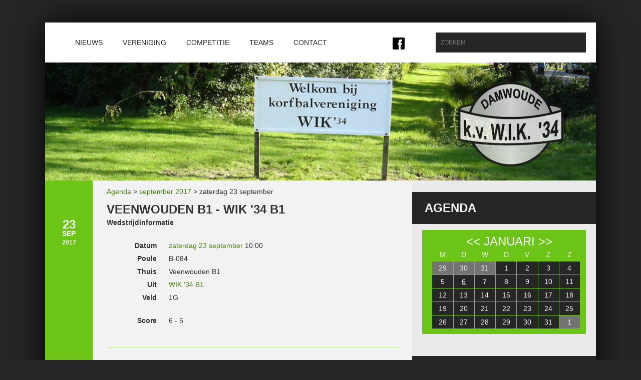

--- FILE ---
content_type: text/html; charset=UTF-8
request_url: http://www.wik34.nl/agenda/item/code/veenwouden-b1-wik-34-b1
body_size: 3988
content:
<!DOCTYPE html>
<!--[if lt IE 7]> <html class="no-js lt-ie9 lt-ie8 lt-ie7" lang="nl-NL"> <![endif]-->
<!--[if IE 7]>    <html class="no-js lt-ie9 lt-ie8" lang="nl-NL"> <![endif]-->
<!--[if IE 8]>    <html class="no-js lt-ie9" lang="nl-NL"> <![endif]-->
<!--[if gt IE 8]><!--> <html class="no-js" lang="nl-NL"> <!--<![endif]-->
<head>
    <meta charset="utf-8">
    <meta http-equiv="X-UA-Compatible" content="IE=edge,chrome=1">
    <title>
      Veenwouden B1 - WIK &#039;34 B1 |       W.I.K.&#039;34
          </title>
    <meta name="viewport" content="width=device-width, initial-scale=1.0">
    <meta name="generator" content="Bolt">
    <link rel="canonical" href="http://www.wik34.nl/agenda/item/code/veenwouden-b1-wik-34-b1">
        <link rel="stylesheet" href="/app/extensions/SimpleForms/assets/simpleforms.css" media="screen">
        <link rel="stylesheet" href="/theme/wik/stylesheets/normalize.min.css">	        
    <link rel="stylesheet" href="/theme/wik/stylesheets/main.css">

    <script src="/theme/wik/javascripts/modernizr-2.6.2.min.js"></script>
    <script src="/theme/wik/javascripts/jquery-1.10.1.min.js"></script>
    <script src="/theme/wik/javascripts/jquery.cycle2.min.js"></script>

        <script src="/app/view/lib/fancybox/jquery.fancybox.pack.js"></script>
    <link rel="stylesheet" type="text/css" href="/app/view/lib/fancybox/jquery.fancybox.css">

    <script src="/theme/wik/javascripts/css3-mediaqueries.js"></script>
    <script src="/theme/wik/javascripts/app.js"></script>

</head>
<body>

<div class="pagewrapper wrapper">
    <div class="header-container">
        <div class="header clearfix">
            <nav>
                <ul>
                    
    <li class="index-1 first">
        <a href="/" title='Nieuws'           class='first'>
            Nieuws
        </a>

            </li>

    <li class="index-2 has-dropdown">
        <a href="/inhoud/vereniging" title='Alles over W.I.K.&#039;34'           class=''>
            Vereniging
        </a>

                    <ul class="dropdown">
                                                            <li class="index-1 first">
                            <a href="/pagina/over-wik34" title=''                               class=''>
                                Korfbalvereniging W.I.K.&#039;34
                            </a>
                        </li>
                                                                                <li class="index-2">
                            <a href="/pagina/historie" title=''                               class=''>
                                Historie
                            </a>
                        </li>
                                                                                <li class="index-3">
                            <a href="/pagina/lidmaatschap" title=''                               class=''>
                                Lidmaatschap
                            </a>
                        </li>
                                                                                <li class="index-4 last">
                            <a href="/pagina/bestuur"                                class=''>
                                Bestuur
                            </a>
                        </li>
                                                </ul>
            </li>

    <li class="index-3 has-dropdown">
        <a href="/inhoud/competitie" title='Informatie over de compeittie'           class=''>
            Competitie
        </a>

                    <ul class="dropdown">
                                                            <li class="index-1 first">
                            <a href="/pagina/programma-en-uitslagen" title=''                               class=''>
                                Programma en uitslagen
                            </a>
                        </li>
                                                                                <li class="index-2">
                            <a href="/pagina/standen" title=''                               class=''>
                                Standen
                            </a>
                        </li>
                                                                                <li class="index-3">
                            <a href="/pagina/trainingstijden" title=''                               class=''>
                                Trainingstijden
                            </a>
                        </li>
                                                                                <li class="index-4">
                            <a href="/pagina/zaalwacht" title=''                               class=''>
                                Zaalwacht
                            </a>
                        </li>
                                                                                <li class="index-5 last">
                            <a href="/pagina/schoonmaakschema" title=''                               class=''>
                                Schoonmaakschema
                            </a>
                        </li>
                                                </ul>
            </li>

    <li class="index-4">
        <a href="/teams" title='Teams'           class=''>
            Teams
        </a>

            </li>

    <li class="index-5 last">
        <a href="/pagina/contact" title=''           class='last'>
            Contact
        </a>

            </li>

                    <li class="search">
    <form method="get" action="/search" id="searchform" enctype="text/plain">
        <input type="search" value="" placeholder="ZOEKEN" name="search">
    </form>
</li>                </ul>
            </nav>
            <div class="slider">
                <img class="emptyheader" src="/theme/wik/images/emptyheader.png" width="1282" height="275" alt="" />
                                                                                                        <div class="cycle-slideshow" data-cycle-slides="> div">
                                                    <div class="slide">
                                                                <img src="/thumbs/1282x275crop/headers/welkombord-wik.jpg" alt="" />
                                                                </a>                            </div>
                                                    <div class="slide">
                                                                <img src="/thumbs/1282x275crop/headers/korfwik.jpg" alt="" />
                                                                </a>                            </div>
                                                    <div class="slide">
                                                                <img src="/thumbs/1282x275crop/headers/korf.jpg" alt="" />
                                                                </a>                            </div>
                                                    <div class="slide">
                                                                <img src="/thumbs/1282x275crop/2015-02/DSC_0008.JPG" alt="" />
                                                                </a>                            </div>
                                            </div>
                            </div>
            <a href="/"><img class="logo" src="/theme/wik/images/kv-wik34.png" width="220" height="176" alt="KV W.I.K.'34" /></a>
            <div class="social">
                <ul>
                    <li><a href="https://www.facebook.com/pages/Korfbalvereniging-Wik34/177812635644012" class="facebook" target="_blank"></a></li>
                </ul>
            </div>
        </div>
    </div>

    <div class="main-container">
        <div class="main clearfix">

            <div class="colwrapper clearfix">
                <div class="maincontent calendar-item">
                    <div class="breadcrumbs">
                        <a href="/agenda">Agenda</a> &gt; <a href="/agenda/maand/2017-09">september 2017</a> &gt; zaterdag 23 september
                    </div>
                    <article>
                        <div class="prefix"><span class="day">23</span> <span class="month">sep</span> <span class="year">2017</span></div>
                        <h3>Veenwouden B1 - WIK '34 B1</h3>

                        

                        
                                                    <h4>Wedstrijdinformatie</h4>
                            <ul class="def">
                                <li><span class="def">Datum</span>&nbsp;<a href="/agenda/dag/2017-09-23">zaterdag 23 september</a> 10:00</li>
                                                                <li><span class="def">Poule</span>&nbsp;B-084</li>
                                                                <li><span class="def">Thuis</span>&nbsp;Veenwouden B1</li>
                                <li><span class="def">Uit</span>&nbsp;<a href="/team/wik34-c2">WIK '34 B1</a></li>
                                                                                                <li><span class="def">Veld</span>&nbsp;1G</li>
                            </ul>

                                                        <ul class="def">
                                <li><span class="def">Score</span>&nbsp;6 - 5</li>
                            </ul>
                            
                                                                        </article>

                    <div class="recordfooter">
    <div class="social">
        <!-- AddThis Button BEGIN -->
        <div class="addthis_toolbox addthis_default_style ">
        <a class="addthis_button_preferred_1"></a>
        <a class="addthis_button_preferred_2"></a>
        <a class="addthis_button_preferred_3"></a>
        <a class="addthis_button_preferred_4"></a>
        <a class="addthis_button_compact"></a>
        <a class="addthis_counter addthis_bubble_style"></a>
        </div>
        <script type="text/javascript" src="//s7.addthis.com/js/300/addthis_widget.js#pubid=xa-523fee09603e0f0a"></script>
        <!-- AddThis Button END -->
    </div>
    <div class="recordinfo">
        <a href="/agenda/item/code/veenwouden-b1-wik-34-b1">za 23 sep 2017 | Veenwouden B1 - WIK '34 B1</a>
            </div>
    <div class="tags">
                </div>
</div>

                                                                <h3>zaterdag 23 september</h3>
                        <ul class="wedstrijden clearfix">
                                                            <li><a href="/agenda/item/code/wik-34-e1-de-walden-e4" title="WIK '34 E1 - De Wâlden E4">WIK '34 E1 - De Wâlden E4</a></li>
                                                            <li><a href="/agenda/item/code/wik-34-e3-de-walden-e2" title="WIK '34 E3 - De Wâlden E2">WIK '34 E3 - De Wâlden E2</a></li>
                                                            <li><a href="/agenda/item/code/veenwouden-b1-wik-34-b1" title="Veenwouden B1 - WIK '34 B1">Veenwouden B1 - WIK '34 B1</a></li>
                                                            <li><a href="/agenda/item/code/wik-34-e2-invicta-e1" title="WIK '34 E2 - Invicta E1">WIK '34 E2 - Invicta E1</a></li>
                                                            <li><a href="/agenda/item/code/mn-en-w-d1-wik-34-d1" title="MN en W D1 - WIK '34 D1">MN en W D1 - WIK '34 D1</a></li>
                                                            <li><a href="/agenda/item/code/wik-34-a1-oerterpvkc-a1-1" title="WIK '34 A1 - Oerterp/VKC A1">WIK '34 A1 - Oerterp/VKC A1</a></li>
                                                            <li><a href="/agenda/item/code/wik-34-1-spannum-1-3" title="WIK '34 1 - Spannum 1">WIK '34 1 - Spannum 1</a></li>
                                                            <li><a href="/agenda/item/code/wik-34-2-invictafrigro-3" title="WIK '34 2 - Invicta/Frigro 3">WIK '34 2 - Invicta/Frigro 3</a></li>
                                                            <li><a href="/agenda/item/code/wik-34-2-csl-4" title="WIK '34 2 - CSL 4">WIK '34 2 - CSL 4</a></li>
                                                    </ul>
                    
                    <div class="pagination">
                        <a href="/agenda/dag/2017-09-22" class="button">&lt;&lt; 22 sep</a>
                        <a href="/agenda/dag/2017-09-24" class="button button-right">24 sep&gt;&gt;</a>
                    </div>

                                                                                                                                    <h3>Meer recente uitslagen</h3>
                                <ul class="uitslagen clearfix">
                                                                            <li><span class="uitslag clearfix"><a href="/agenda/item/code/csl-b2-wik-34-b1-2" title="CSL B2 - WIK '34 B1 | 13 - 6">wo 19 jun | CSL B2 - WIK '34 B1</a></span><span class="score"><a href="/agenda/item/code/csl-b2-wik-34-b1-2" title="CSL B2 - WIK '34 B1 | 13 - 6">13 - 6</a></span></li>
                                                                            <li><span class="uitslag clearfix"><a href="/agenda/item/code/zunobri-f1-wik-34-f1" title="Zunobri F1 - WIK '34 F1 | 8 - 9">za 15 jun | Zunobri F1 - WIK '34 F1</a></span><span class="score"><a href="/agenda/item/code/zunobri-f1-wik-34-f1" title="Zunobri F1 - WIK '34 F1 | 8 - 9">8 - 9</a></span></li>
                                                                            <li><span class="uitslag clearfix"><a href="/agenda/item/code/veenwoudendfs-3-wik-34-2-1" title="Veenwouden/DFS 3 - WIK '34 2 | 15 - 14">za 15 jun | Veenwouden/DFS 3 - WIK '34 2</a></span><span class="score"><a href="/agenda/item/code/veenwoudendfs-3-wik-34-2-1" title="Veenwouden/DFS 3 - WIK '34 2 | 15 - 14">15 - 14</a></span></li>
                                                                            <li><span class="uitslag clearfix"><a href="/agenda/item/code/nql-a1-wik-34-a1-3" title="NQL A1 - WIK '34 A1 | 16 - 9">za 15 jun | NQL A1 - WIK '34 A1</a></span><span class="score"><a href="/agenda/item/code/nql-a1-wik-34-a1-3" title="NQL A1 - WIK '34 A1 | 16 - 9">16 - 9</a></span></li>
                                                                            <li><span class="uitslag clearfix"><a href="/agenda/item/code/flamingos-d2-wik-34-d2" title="Flamingo's D2 - WIK '34 D2 | 9 - 1">za 15 jun | Flamingo's D2 - WIK '34 D2</a></span><span class="score"><a href="/agenda/item/code/flamingos-d2-wik-34-d2" title="Flamingo's D2 - WIK '34 D2 | 9 - 1">9 - 1</a></span></li>
                                                                            <li><span class="uitslag clearfix"><a href="/agenda/item/code/csl-d2-wik-34-d3-1" title="CSL D2 - WIK '34 D3 | 3 - 3">za 15 jun | CSL D2 - WIK '34 D3</a></span><span class="score"><a href="/agenda/item/code/csl-d2-wik-34-d3-1" title="CSL D2 - WIK '34 D3 | 3 - 3">3 - 3</a></span></li>
                                                                            <li><span class="uitslag clearfix"><a href="/agenda/item/code/vlug-vaardig-g-d1-wik-34-d1" title="Vlug & Vaardig (G) D1 - WIK '34 D1 | 11 - 8">vr 14 jun | Vlug & Vaardig (G) D1 - WIK '34 D1</a></span><span class="score"><a href="/agenda/item/code/vlug-vaardig-g-d1-wik-34-d1" title="Vlug & Vaardig (G) D1 - WIK '34 D1 | 11 - 8">11 - 8</a></span></li>
                                                                            <li><span class="uitslag clearfix"><a href="/agenda/item/code/wik-34-d3-pallas-08-d1" title="WIK '34 D3 - Pallas '08 D1 | 2 - 12">do 13 jun | WIK '34 D3 - Pallas '08 D1</a></span><span class="score"><a href="/agenda/item/code/wik-34-d3-pallas-08-d1" title="WIK '34 D3 - Pallas '08 D1 | 2 - 12">2 - 12</a></span></li>
                                                                            <li><span class="uitslag clearfix"><a href="/agenda/item/code/wik-34-mw1-oerterpvkc-mw2" title="WIK '34 MW1 - Oerterp/VKC MW2 | 13 - 6">wo 12 jun | WIK '34 MW1 - Oerterp/VKC MW2</a></span><span class="score"><a href="/agenda/item/code/wik-34-mw1-oerterpvkc-mw2" title="WIK '34 MW1 - Oerterp/VKC MW2 | 13 - 6">13 - 6</a></span></li>
                                                                            <li><span class="uitslag clearfix"><a href="/agenda/item/code/invicta-e2-wik-34-e1" title="Invicta E2 - WIK '34 E1 | 4 - 7">za 08 jun | Invicta E2 - WIK '34 E1</a></span><span class="score"><a href="/agenda/item/code/invicta-e2-wik-34-e1" title="Invicta E2 - WIK '34 E1 | 4 - 7">4 - 7</a></span></li>
                                                                    </ul>
                                                                                        </div>
            </div>
<aside class="sidebar clearfix">
    <h3><a href="/agenda">Agenda</a></h3>
            <div class="calendar month clearfix">    <div class="inner clearfix">
        <div class="title clearfix">
            <a href="#" onclick="return calendar_month(-1, '2026-01');">&lt;&lt;</a> <a href="/agenda/maand/2026-01" title="Overzicht van januari 2026">januari</a> <a href="#" onclick="return calendar_month(1, '2026-01');">&gt;&gt;</a>
        </div>
        <ul>
            <li class="title">M</li><li class="title">D</li><li class="title">W</li><li class="title">D</li><li class="title">V</li><li class="title">Z</li><li class="title">Z</li>
                            <li>
                    <a class="empty " href="/agenda/dag/2025-12-29" title="29-12-2025:
-">29</a>
                </li>
                            <li>
                    <a class="empty " href="/agenda/dag/2025-12-30" title="30-12-2025:
-">30</a>
                </li>
                            <li>
                    <a class="empty " href="/agenda/dag/2025-12-31" title="31-12-2025:
-">31</a>
                </li>
                            <li>
                    <a class="" href="/agenda/dag/2026-01-01" title="01-01-2026:
-">1</a>
                </li>
                            <li>
                    <a class="" href="/agenda/dag/2026-01-02" title="02-01-2026:
-">2</a>
                </li>
                            <li>
                    <a class="" href="/agenda/dag/2026-01-03" title="03-01-2026:
-">3</a>
                </li>
                            <li>
                    <a class="" href="/agenda/dag/2026-01-04" title="04-01-2026:
-">4</a>
                </li>
                            <li>
                    <a class="" href="/agenda/dag/2026-01-05" title="05-01-2026:
-">5</a>
                </li>
                            <li>
                    <a class="today " href="/agenda/dag/2026-01-06" title="06-01-2026:
-">6</a>
                </li>
                            <li>
                    <a class="" href="/agenda/dag/2026-01-07" title="07-01-2026:
-">7</a>
                </li>
                            <li>
                    <a class="" href="/agenda/dag/2026-01-08" title="08-01-2026:
-">8</a>
                </li>
                            <li>
                    <a class="" href="/agenda/dag/2026-01-09" title="09-01-2026:
-">9</a>
                </li>
                            <li>
                    <a class="" href="/agenda/dag/2026-01-10" title="10-01-2026:
-">10</a>
                </li>
                            <li>
                    <a class="" href="/agenda/dag/2026-01-11" title="11-01-2026:
-">11</a>
                </li>
                            <li>
                    <a class="" href="/agenda/dag/2026-01-12" title="12-01-2026:
-">12</a>
                </li>
                            <li>
                    <a class="" href="/agenda/dag/2026-01-13" title="13-01-2026:
-">13</a>
                </li>
                            <li>
                    <a class="" href="/agenda/dag/2026-01-14" title="14-01-2026:
-">14</a>
                </li>
                            <li>
                    <a class="" href="/agenda/dag/2026-01-15" title="15-01-2026:
-">15</a>
                </li>
                            <li>
                    <a class="" href="/agenda/dag/2026-01-16" title="16-01-2026:
-">16</a>
                </li>
                            <li>
                    <a class="" href="/agenda/dag/2026-01-17" title="17-01-2026:
-">17</a>
                </li>
                            <li>
                    <a class="" href="/agenda/dag/2026-01-18" title="18-01-2026:
-">18</a>
                </li>
                            <li>
                    <a class="" href="/agenda/dag/2026-01-19" title="19-01-2026:
-">19</a>
                </li>
                            <li>
                    <a class="" href="/agenda/dag/2026-01-20" title="20-01-2026:
-">20</a>
                </li>
                            <li>
                    <a class="" href="/agenda/dag/2026-01-21" title="21-01-2026:
-">21</a>
                </li>
                            <li>
                    <a class="" href="/agenda/dag/2026-01-22" title="22-01-2026:
-">22</a>
                </li>
                            <li>
                    <a class="" href="/agenda/dag/2026-01-23" title="23-01-2026:
-">23</a>
                </li>
                            <li>
                    <a class="" href="/agenda/dag/2026-01-24" title="24-01-2026:
-">24</a>
                </li>
                            <li>
                    <a class="" href="/agenda/dag/2026-01-25" title="25-01-2026:
-">25</a>
                </li>
                            <li>
                    <a class="" href="/agenda/dag/2026-01-26" title="26-01-2026:
-">26</a>
                </li>
                            <li>
                    <a class="" href="/agenda/dag/2026-01-27" title="27-01-2026:
-">27</a>
                </li>
                            <li>
                    <a class="" href="/agenda/dag/2026-01-28" title="28-01-2026:
-">28</a>
                </li>
                            <li>
                    <a class="" href="/agenda/dag/2026-01-29" title="29-01-2026:
-">29</a>
                </li>
                            <li>
                    <a class="" href="/agenda/dag/2026-01-30" title="30-01-2026:
-">30</a>
                </li>
                            <li>
                    <a class="" href="/agenda/dag/2026-01-31" title="31-01-2026:
-">31</a>
                </li>
                            <li>
                    <a class="empty " href="/agenda/dag/2026-02-01" title="01-02-2026:
-">1</a>
                </li>
                    </ul>
    </div>
</div>

    <h3><a href="/">Nieuws</a></h3>
        <ul class="uitslagen clearfix">
                    <li><a href="/artikel/deze-website-wordt-niet-langer-bijgewerkt" title="Deze website wordt niet langer bijgewerkt">vr 23 jun | Deze website wordt niet langer bijgewerkt</a></li>
                    <li><a href="/artikel/slug-23t28w" title="WIK'34 1 - Veenwouden 1">do 13 dec | WIK'34 1 - Veenwouden 1</a></li>
                    <li><a href="/artikel/wik34-1-en-zunobri-1-delen-de-punten" title="W.I.K.'34 1 en Zunobri 1 delen de punten">ma 26 nov | W.I.K.'34 1 en Zunobri 1 delen de punten</a></li>
                    <li><a href="/artikel/wik34-d1-kampioen" title="WIK'34 D1 KAMPIOEN">do 18 okt | WIK'34 D1 KAMPIOEN</a></li>
                    <li><a href="/artikel/wik34-f1-kampioen" title="W.I.K.'34 F1 KAMPIOEN">do 18 okt | W.I.K.'34 F1 KAMPIOEN</a></li>
            </ul>
</aside>


        </div>
    </div>
</div>

<div class="footer-container">
    <footer class="wrapper">
        <a href="http://www.hqmatics.nl" target="_blank">Site by HQMatics</a>
    </footer>
</div>

<script>
  (function(i,s,o,g,r,a,m){i['GoogleAnalyticsObject']=r;i[r]=i[r]||function(){
  (i[r].q=i[r].q||[]).push(arguments)},i[r].l=1*new Date();a=s.createElement(o),
  m=s.getElementsByTagName(o)[0];a.async=1;a.src=g;m.parentNode.insertBefore(a,m)
  })(window,document,'script','//www.google-analytics.com/analytics.js','ga');

  ga('create', 'UA-21085070-18', 'auto');
  ga('send', 'pageview');

</script>

</body>
</html>


--- FILE ---
content_type: text/css
request_url: http://www.wik34.nl/app/extensions/SimpleForms/assets/simpleforms.css
body_size: 750
content:
/**
 * Sample form styling, taken from Skeleton, adapted for Bolt.
 *
 * @see http://www.getskeleton.com/?#forms
 */

form.simpleform {
    margin: 20px 0;
}

form.simpleform fieldset {
    margin-bottom: 20px;
}

form.simpleform input[type="text"],
form.simpleform input[type="password"],
form.simpleform input[type="email"],
form.simpleform textarea,
form.simpleform select {
    border: 1px solid #ccc;
    padding: 6px 4px;
    outline: none;
    -moz-border-radius: 2px;
    -webkit-border-radius: 2px;
    border-radius: 2px;
    color: #777;
    width: 210px;
    max-width: 100%;
    display: block;
    margin-bottom: 0 0 0.25em 0;
    background: #fff;
}

form.simpleform select {
    padding: 0;
}

form.simpleform input[type="text"]:focus,
form.simpleform input[type="password"]:focus,
form.simpleform input[type="email"]:focus,
form.simpleform textarea:focus {
    border: 1px solid #aaa;
    color: #444;
    -moz-box-shadow: 0 0 3px rgba(0,0,0,.2);
    -webkit-box-shadow: 0 0 3px rgba(0,0,0,.2);
    box-shadow:  0 0 3px rgba(0,0,0,.2);
}

form.simpleform input.wide {
    width: 90%;
}

form.simpleform textarea {
    min-height: 60px;
    min-width: 90%;
}

form.simpleform label,
form.simpleform legend {
    display: block;
    margin: 0.75em 0 0.25em;
}

form.simpleform select {
    width: 220px;
}

form.simpleform input[type="checkbox"] {
    display: inline;
    margin-right: 1em;
}

form.simpleform label span,
form.simpleform legend span {
    font-weight: normal;
    font-size: 13px;
    color: #444;
}

form.simpleform button,
form.simpleform input[type="button"],
form.simpleform input[type="submit"] {
    margin-top: 0.75em;
    padding: 4px 14px;
    font-weight: normal;
}

form.simpleform .checkbox-placeholder {
    display: inline;
    color: #666;
}

form.simpleform label.required:after {
    content: " *";
    color: #F00;
    font-weight: bold;
}

p.simpleform-error {
    padding: 8px 35px 8px 14px;
    margin-bottom: 20px;
    text-shadow: 0 1px 0 rgba(255, 255, 255, 0.5);
    border: 1px solid #EED3D7;
    -webkit-border-radius: 4px;
    -moz-border-radius: 4px;
    border-radius: 4px;
    color: #B94A48;
    background-color: #F2DEDE;
}

p.simpleform-message {
    padding: 8px 35px 8px 14px;
    margin-bottom: 20px;
    text-shadow: 0 1px 0 rgba(255, 255, 255, 0.5);
    border: 1px solid #D6E9C6;
    -webkit-border-radius: 4px;
    -moz-border-radius: 4px;
    border-radius: 4px;
    color: #468847;
    background-color: #DFF0D8;
}


--- FILE ---
content_type: text/css
request_url: http://www.wik34.nl/theme/wik/stylesheets/main.css
body_size: 4344
content:
html,
button,
input,
select,
textarea {
  color: #222; }

body {
  font-size: 1em;
  line-height: 1.4; }

::-moz-selection {
  background: #b3d4fc;
  text-shadow: none; }

::selection {
  background: #b3d4fc;
  text-shadow: none; }

hr {
  display: block;
  height: 1px;
  border: 0;
  border-top: 1px solid #ccc;
  margin: 1em 0;
  padding: 0; }

img {
  vertical-align: middle; }

fieldset {
  border: 0;
  margin: 0;
  padding: 0; }

textarea {
  resize: vertical; }

.chromeframe {
  margin: 0.2em 0;
  background: #ccc;
  color: #000;
  padding: 0.2em 0; }

a {
  color: #46800f;
  text-decoration: none; }

a:hover {
  color: #6cc417; }

h1 {
  color: #46800f; }

h3 {
  text-transform: uppercase;
  font-size: 18px; }
  h3 a {
    color: #6cc417;
    text-decoration: none; }
  h3 a:hover {
    color: #85e628; }

h4 {
  margin: 0; }

dl {
  margin: 0 0 20px 0; }

dt,
dd {
  margin: 0;
  line-height: 20px; }

dt {
  font-weight: bold; }

dd {
  margin-left: 0; }

@media (min-width: 768px) {
  .dl-horizontal dt {
    float: left;
    width: 160px;
    overflow: hidden;
    clear: left;
    text-align: right;
    text-overflow: ellipsis;
    white-space: nowrap; }

  .dl-horizontal dd {
    margin-left: 180px; }

  .dl-horizontal dd:before,
  .dl-horizontal dd:after {
    display: table;
    content: " "; }

  .dl-horizontal dd:after {
    clear: both; }

  .dl-horizontal dd:before,
  .dl-horizontal dd:after {
    display: table;
    content: " "; }

  .dl-horizontal dd:after {
    clear: both; } }
ul.def {
  margin: 20px 0;
  padding: 0;
  list-style: none;
  list-style-image: none; }
  ul.def li {
    padding: 0; }
    ul.def li span.def {
      display: block;
      float: left;
      width: 100px;
      padding-right: 20px;
      text-align: right;
      font-weight: bold; }

.button {
  display: inline-block;
  color: #f2f2f2;
  text-transform: uppercase;
  text-decoration: none;
  background-color: #6cc417;
  line-height: 30px;
  padding: 0 15px;
  -webkit-box-shadow: 2px 2px 3px #cccccc;
  -moz-box-shadow: 2px 2px 3px #cccccc;
  box-shadow: 2px 2px 3px #cccccc; }

.button:hover {
  background-color: #85e628;
  color: #f2f2f2; }

.button-right {
  float: right; }

.button-small {
  color: #f2f2f2;
  text-transform: none;
  background-color: #262626;
  line-height: 20px;
  padding: 0 10px;
  font-size: 12px; }

.button-small:hover {
  background-color: #595959; }

.recordfooter .social {
  padding-bottom: 20px; }
.recordfooter .recordinfo, .recordfooter .tags {
  font-size: 12px;
  line-height: 18px;
  color: #595959; }
  .recordfooter .recordinfo a, .recordfooter .tags a {
    color: inherit; }
.recordfooter .tags a {
  font-weight: bold; }

.imageholder {
  margin: 0 20px 10px 10px; }
  .imageholder img {
    width: 92%;
    height: auto;
    padding: 4%;
    background-color: #f2f2f2;
    -webkit-box-shadow: 2px 2px 3px #666666;
    -moz-box-shadow: 2px 2px 3px #666666;
    box-shadow: 2px 2px 3px #666666; }

.pagination {
  padding: 40px 0; }
  .pagination ul {
    margin: 0;
    padding: 0;
    list-style: none;
    list-style-image: none; }
    .pagination ul li {
      padding: 0; }
      .pagination ul li a {
        margin: 0 1px 1px 0;
        display: block;
        float: left;
        background-color: #737373;
        width: 25px;
        text-align: center;
        color: #f2f2f2;
        text-decoration: none; }
    .pagination ul li.active a {
      color: #6cc417; }

.sidebar a {
  color: inherit;
  text-decoration: none; }

.sidebar a:hover {
  text-decoration: underline; }

.sidebar ul {
  margin: 0;
  padding: 0 10px 20px 10px;
  list-style: none;
  list-style-image: none; }
  .sidebar ul li {
    padding: 0; }

ul.uitslagen li .uitslag {
  display: block;
  float: left;
  white-space: nowrap;
  overflow: hidden;
  text-overflow: ellipsis;
  width: 80%; }
ul.uitslagen li .score {
  display: block;
  float: right;
  font-weight: bold;
  text-align: right;
  white-space: nowrap;
  overflow: hidden;
  width: 20%; }

.maincontent ul.uitslagen {
  margin: 0;
  padding: 0;
  list-style: none;
  list-style-image: none; }
  .maincontent ul.uitslagen li {
    padding: 0; }

ul.wedstrijden li a {
  display: block;
  white-space: nowrap;
  overflow: hidden;
  text-overflow: ellipsis; }

.maincontent ul.wedstrijden {
  margin: 0;
  padding: 0;
  list-style: none;
  list-style-image: none; }
  .maincontent ul.wedstrijden li {
    padding: 0; }
    .maincontent ul.wedstrijden li a {
      display: inline;
      white-space: normal;
      overflow: normal; }

ul.opvallen {
  margin: 0 0 20px 0; }
  ul.opvallen li a {
    display: block;
    white-space: nowrap;
    overflow: hidden;
    text-overflow: ellipsis; }

ul.teams {
  margin: 0;
  padding: 0 20px;
  list-style: none;
  list-style-image: none; }
  ul.teams li {
    display: block;
    float: left;
    padding: 0;
    width: 45%;
    margin-right: 4%;
    text-align: center; }
    ul.teams li img {
      width: 100%;
      height: auto;
      padding: 4%;
      background-color: #f2f2f2;
      -webkit-box-shadow: 2px 2px 3px #666666;
      -moz-box-shadow: 2px 2px 3px #666666;
      box-shadow: 2px 2px 3px #666666;
      -ms-transform: rotate(-1deg);
      /* IE 9 */
      -moz-transform: rotate(-1deg);
      /* Firefox */
      -webkit-transform: rotate(-1deg);
      /* Safari and Chrome */
      -o-transform: rotate(-1deg);
      /* Opera */
      transform: rotate(-1deg); }
    ul.teams li .teamtype {
      font-size: 12px; }
    ul.teams li a {
      color: inherit;
      text-decoration: none; }
    ul.teams li a:hover img {
      -ms-transform: rotate(-2deg);
      /* IE 9 */
      -moz-transform: rotate(-2deg);
      /* Firefox */
      -webkit-transform: rotate(-2deg);
      /* Safari and Chrome */
      -o-transform: rotate(-2deg);
      /* Opera */
      transform: rotate(-2deg); }

.team .photo img {
  width: 70%;
  height: auto;
  padding: 4%;
  background-color: #f2f2f2;
  -webkit-box-shadow: 2px 2px 3px #666666;
  -moz-box-shadow: 2px 2px 3px #666666;
  box-shadow: 2px 2px 3px #666666;
  margin-bottom: 20px; }

.calendar.month {
  padding: 0 20px 20px 20px; }
  .calendar.month div.title {
    color: #f2f2f2;
    text-align: center;
    text-transform: uppercase;
    font-size: 24px;
    width: 100%; }
  .calendar.month .inner {
    padding: 10px 0 10px 20px;
    background-color: #6cc417; }
  .calendar.month ul {
    margin: 0;
    padding: 0;
    list-style: none;
    list-style-image: none; }
    .calendar.month ul li {
      padding: 0; }
    .calendar.month ul a {
      margin: 0 1px 1px 0;
      display: block;
      float: left;
      background-color: #262626;
      width: 13.45%;
      text-align: center;
      color: #f2f2f2;
      text-decoration: none; }
    .calendar.month ul a.has-items {
      font-weight: bold;
      color: #6cc417; }
    .calendar.month ul a.empty {
      background-color: #737373; }
    .calendar.month ul a.today {
      text-decoration: underline; }
    .calendar.month ul a:hover {
      background-color: #f2f2f2;
      color: #262626; }
    .calendar.month ul li.title {
      background: none;
      margin: 0 1px 1px 0;
      display: block;
      float: left;
      width: 13.45%;
      text-align: center;
      color: #f2f2f2; }

table th {
  border-bottom: 1px solid #0d0d0d;
  text-align: left;
  background-color: #6cc417; }

table.calendar {
  width: 99%; }
  table.calendar th {
    padding: 5px 10px;
    border-bottom: 1px solid #0d0d0d;
    text-align: left; }
  table.calendar td {
    padding: 5px 10px;
    border-bottom: 1px solid #737373; }
  table.calendar tr.attention td {
    background-color: #d3f6b1; }

table.pouleresult {
  width: 99%; }
  table.pouleresult th {
    padding: 2px;
    border-bottom: 1px solid #0d0d0d;
    text-align: center;
    font-size: 8px;
    letter-spacing: -1px;
    line-height: 16px;
    background-color: #6cc417; }
  table.pouleresult th.left {
    text-align: left; }
  table.pouleresult td {
    padding: 2px;
    border-bottom: 1px solid #737373;
    text-align: center;
    line-height: 16px; }
  table.pouleresult td.text {
    text-align: left;
    font-size: 8px; }
  table.pouleresult tr.header td {
    padding: 3px 20px;
    text-align: left;
    font-size: 16px;
    color: #f2f2f2;
    background-color: #262626; }

body {
  background-color: #262626;
  font: 14px/26px Helvetica, Helvetica Neue, Arial;
  color: #333333; }

.pagewrapper {
  -webkit-box-shadow: 0 0 60px black;
  -moz-box-shadow: 0 0 60px black;
  box-shadow: 0 0 60px black; }

.wrapper {
  width: 97%;
  margin: 0 auto; }

.header-container {
  margin: 10px 0; }
  .header-container .header {
    z-index: 1;
    position: relative;
    background-color: #fff; }
    .header-container .header nav {
      margin: 0;
      position: relative;
      height: 80px;
      background-color: #fff; }
      .header-container .header nav ul {
        margin: 0;
        padding: 0;
        padding-left: 10px; }
        .header-container .header nav ul li {
          position: relative;
          float: left;
          font-size: 11px; }
          .header-container .header nav ul li a {
            display: block;
            height: 80px;
            line-height: 80px;
            color: #262626;
            text-transform: uppercase;
            text-decoration: none;
            padding: 0 8px; }
          .header-container .header nav ul li a:hover {
            background-color: #595959;
            color: #f2f2f2; }
          .header-container .header nav ul li ul {
            display: none;
            margin: 0;
            padding: 0;
            position: absolute;
            top: 72px;
            left: 0px;
            z-index: 500;
            border: 1px solid #262626;
            -webkit-border-bottom-right-radius: 10px;
            -moz-border-bottom-left-radius: 10px;
            border-bottom-left-radius: 10px;
            border-bottom-right-radius: 10px;
            -webkit-box-shadow: 2px 2px 3px #333333;
            -moz-box-shadow: 2px 2px 3px #333333;
            box-shadow: 2px 2px 3px #333333; }
            .header-container .header nav ul li ul li {
              display: block;
              float: none;
              border-top: 1px solid #737373;
              border-bottom: 1px solid #0d0d0d; }
              .header-container .header nav ul li ul li a {
                padding: 0 20px;
                color: #ffffff;
                background-color: #262626;
                line-height: 34px;
                height: 34px;
                text-transform: none;
                white-space: nowrap; }
            .header-container .header nav ul li ul li.last a {
              -webkit-border-bottom-right-radius: 10px;
              -moz-border-bottom-left-radius: 10px;
              border-bottom-left-radius: 10px;
              border-bottom-right-radius: 10px; }
        .header-container .header nav ul li.active a {
          background-color: #262626;
          color: #fff; }
        .header-container .header nav ul li.search {
          display: none; }
      .header-container .header nav ul > li:hover > ul {
        display: block; }
      .header-container .header nav ul > li > ul > li:hover > ul {
        display: none; }
    .header-container .header img.emptyheader {
      width: 100%;
      height: auto;
      display: none; }
    .header-container .header .slider {
      background-color: #262626;
      display: none;
      width: 100%;
      /*ul {
          position: relative;
          margin: 0;
          li {
              display: block;
              position: absolute;
              background-position: 50% 50%;
              top: 0;
              left: 0;
              width: 100%;
              height: 275px;
          }
      }*/ }
      .header-container .header .slider .cycle-slideshow {
        position: absolute;
        top: 80px;
        left: 0;
        width: 100%; }
      .header-container .header .slider .cycle-slideshow div.slide {
        width: 100%;
        height: auto;
        position: absolute;
        top: 0;
        left: 0; }
        .header-container .header .slider .cycle-slideshow div.slide img {
          width: 100%;
          height: auto; }
      .header-container .header .slider .cycle-overlay {
        position: absolute;
        bottom: 20px;
        left: 0; }
        .header-container .header .slider .cycle-overlay h3 span {
          padding: 10px 30px;
          background-color: #6cc417;
          background: rgba(108, 196, 23, 0.75);
          color: #ffffff;
          letter-spacing: 2px; }
    .header-container .header .logo {
      position: absolute;
      display: none;
      width: 88px;
      height: 70px;
      top: 5px;
      right: 5px;
      z-index: 300; }
      .header-container .header .logo img {
        width: 100%;
        height: auto; }
    .header-container .header .social {
      display: none;
      position: absolute;
      right: 190px;
      top: 30px; }
      .header-container .header .social ul {
        margin: 0;
        padding: 0;
        list-style: none;
        list-style-image: none; }
        .header-container .header .social ul li {
          padding: 0; }
          .header-container .header .social ul li a {
            padding: 0;
            display: block;
            float: left;
            width: 24px;
            height: 24px;
            margin-right: 12px;
            background: transparent url(../images/social.png) 0 0 no-repeat; }
          .header-container .header .social ul li a.twitter {
            background-position: -24px 0; }

.main-container .main {
  z-index: 2;
  /*background-color: $contentback;*/
  margin-bottom: 30px; }

.main {
  background-color: #eaeaea; }
  .main .colwrapper {
    background-color: #6cc417; }
  .main .maincontent {
    margin-left: 25px;
    background-color: #f2f2f2;
    padding: 20px 28px 30px; }
    .main .maincontent .breadcrumbs {
      margin-top: -10px;
      margin-bottom: 10px; }
  .main .prefix {
    width: 20px;
    margin-left: -69px;
    padding: 34px 18px;
    float: left;
    color: #f2f2f2;
    font-weight: bold;
    font-size: 10px;
    text-align: center;
    line-height: 18px; }
    .main .prefix span {
      display: block; }
    .main .prefix .day {
      font-size: 18px; }
    .main .prefix .month {
      text-transform: uppercase; }
    .main .prefix .year {
      font-size: 8px; }
  .main article {
    margin: 0 0 20px;
    display: block;
    padding: 0 0 20px;
    border-bottom: 1px solid #b9f183; }
    .main article h3 {
      margin: 0; }
    .main article .content {
      /*padding: 20px 0;*/ }
  .main aside.sidebar {
    background-color: #eaeaea; }
    .main aside.sidebar h3 {
      background-color: #262626;
      color: #f2f2f2;
      height: 64px;
      line-height: 64px;
      padding: 0 25px;
      margin: 0 0 0.5em; }
    .main aside.sidebar .content {
      padding: 0 20px 20px 20px; }

.footer-container footer {
  padding: 0 10px 30px;
  font-size: 10px;
  color: #666666; }
  .footer-container footer a {
    color: inherit; }

/* ===============
    ALL: IE Fixes
   =============== */
.ie7 .title {
  padding-top: 20px; }

/* ==========================================================================
   Media Queries
   ========================================================================== */
@media only screen and (min-width: 400px) {
  nav ul li {
    display: inline; } }
@media only screen and (min-width: 470px) {
  .header-container .header .logo {
    display: block;
    width: 88px;
    height: 70px;
    top: 5px;
    right: 5px; } }
@media only screen and (min-width: 768px) {
  h3 {
    font-size: 24px; }

  .sidebar ul {
    padding-bottom: 0; }

  .wrapper {
    width: 720px; }

  .header-container {
    margin: 45px 0 0 0; }
    .header-container .header nav ul {
      padding-left: 20px; }
      .header-container .header nav ul li {
        font-size: 14px; }
        .header-container .header nav ul li a {
          padding: 0 10px; }
      .header-container .header nav ul li.search {
        display: block;
        padding: 20px 15px;
        float: right; }
        .header-container .header nav ul li.search form {
          display: inline-block;
          margin-bottom: 0;
          vertical-align: middle;
          width: 145px;
          /* input[type=text] { -moz-border-radius-topright: 0; -webkit-border-top-right-radius: 0; border-top-right-radius: 0; -moz-border-radius-bottomright: 0; -webkit-border-bottom-right-radius: 0; border-bottom-right-radius: 0; float: left; font-size: 13px; margin-top: -1px; height: 22.5px; margin-bottom: 0; width: 130px; }
          input[type=text] + .button { border-left: none; -moz-border-radius-topleft: 0; -webkit-border-top-left-radius: 0; border-top-left-radius: 0; -moz-border-radius-bottomleft: 0; -webkit-border-bottom-left-radius: 0; border-bottom-left-radius: 0; float: left; font-size: 12px; margin-top: -1px; padding: 5px 12px 4px; }
          input[type=search] { font-size: 16px; margin-bottom: 0; } */ }
          .header-container .header nav ul li.search form input {
            background-color: #262626;
            color: #f2f2f2;
            width: 120px;
            border: 0;
            height: 40px;
            line-height: 40px;
            padding: 0 10px;
            font-size: 12px; }
    .header-container .header img.emptyheader {
      display: block; }
    .header-container .header .slider {
      display: block; }
    .header-container .header .logo {
      display: block;
      width: 160px;
      height: 128px;
      top: 90px;
      right: 60px; }
    .header-container .header .social {
      display: block; }

  .main .colwrapper {
    width: 66.66%;
    float: left; }
  .main .maincontent {
    margin-left: 95px;
    min-height: 1100px; }
  .main .prefix {
    width: 59px;
    margin-left: -123px;
    padding: 34px 18px;
    float: left;
    color: #f2f2f2;
    font-weight: bold;
    font-size: 14px;
    text-align: center;
    line-height: 18px; }
    .main .prefix span {
      display: block; }
    .main .prefix .day {
      font-size: 24px; }
    .main .prefix .month {
      text-transform: uppercase; }
    .main .prefix .year {
      font-size: 12px; }
  .main aside.sidebar {
    width: 33.33%;
    float: right; }
    .main aside.sidebar h3 {
      margin-top: 1em; }

  .footer-container footer ul {
    width: 300px; }

  /* ============
      WIDE: Menu
     ============ */
  .title {
    float: left; }

  /* ============
      WIDE: Main
     ============ */ }
@media only screen and (min-width: 1020px) {
  .sidebar ul {
    padding-left: 20px;
    padding-right: 20px; }

  table.pouleresult th {
    padding: 5px;
    font-size: 12px;
    line-height: 20px; }
  table.pouleresult td {
    padding: 5px;
    border-bottom: 1px solid #737373;
    text-align: center;
    line-height: 20px; }
  table.pouleresult td.text {
    font-size: 12px; }
  table.pouleresult tr.header td {
    padding: 3px 20px;
    font-size: 16px;
    line-height: 30px;
    color: #f2f2f2;
    background-color: #262626; }

  .wrapper {
    width: 1000px; }

  .header-container .header nav ul li.search form {
    display: inline-block;
    margin-bottom: 0;
    vertical-align: middle;
    width: 245px; }
    .header-container .header nav ul li.search form input {
      width: 220px; }
  .header-container .header .logo {
    width: 200px;
    height: 160px;
    top: 105px;
    right: 60px; }
  .header-container .header .social {
    right: 310px; }

  .main .maincontent {
    min-height: 900px; } }
@media only screen and (min-width: 1140px) {
  .imageholder.teaser {
    width: 200px;
    float: right; }
    .imageholder.teaser img {
      -ms-transform: rotate(-1deg);
      /* IE 9 */
      -moz-transform: rotate(-1deg);
      /* Firefox */
      -webkit-transform: rotate(-1deg);
      /* Safari and Chrome */
      -o-transform: rotate(-1deg);
      /* Opera */
      transform: rotate(-1deg); }

  .imageholder.list {
    width: 40%;
    float: left; }

  .wrapper {
    width: 1100px;
    /* 1140px - 10% for margins */
    margin: 0 auto; }

  .header-container .header nav ul {
    padding-left: 40px; }
    .header-container .header nav ul li a {
      padding: 0 20px; }
    .header-container .header nav ul li.search form {
      display: inline-block;
      margin-bottom: 0;
      vertical-align: middle;
      width: 305px; }
      .header-container .header nav ul li.search form input {
        width: 280px; }
  .header-container .header .logo {
    width: 220px;
    height: 176px;
    top: 115px;
    right: 60px; }
  .header-container .header .social {
    right: 370px; }

  .header-container .nav nav ul li a {
    padding: 0 40px; }

  .footer-container footer ul {
    width: 190px; } }
@media only screen and (min-width: 1300px) {
  /* ===============
      Maximal Width
     =============== */
  .wrapper {
    width: 1282px;
    /* 1140px - 10% for margins */
    margin: 0 auto; }

  .header-container .header .logo {
    width: 220px;
    height: 176px;
    top: 130px;
    right: 60px; }
    .header-container .header .logo img {
      width: 220px;
      height: 176px; } }
/* ==========================================================================
   Helper classes
   ========================================================================== */
.ir {
  background-color: transparent;
  border: 0;
  overflow: hidden;
  *text-indent: -9999px; }

.ir:before {
  content: "";
  display: block;
  width: 0;
  height: 150%; }

.hidden {
  display: none !important;
  visibility: hidden; }

.visuallyhidden {
  border: 0;
  clip: rect(0 0 0 0);
  height: 1px;
  margin: -1px;
  overflow: hidden;
  padding: 0;
  position: absolute;
  width: 1px; }

.visuallyhidden.focusable:active,
.visuallyhidden.focusable:focus {
  clip: auto;
  height: auto;
  margin: 0;
  overflow: visible;
  position: static;
  width: auto; }

.invisible {
  visibility: hidden; }

.clearfix:before,
.clearfix:after {
  content: " ";
  display: table; }

.clearfix:after {
  clear: both; }

.clearfix {
  *zoom: 1; }

/* ==========================================================================
   Print styles
   ========================================================================== */
@media print {
  * {
    background: transparent !important;
    color: #000 !important;
    /* Black prints faster: h5bp.com/s */
    box-shadow: none !important;
    text-shadow: none !important; }

  a,
  a:visited {
    text-decoration: underline; }

  abbr[title]:after {
    content: " (" attr(title) ")"; }

  pre,
  blockquote {
    border: 1px solid #999;
    page-break-inside: avoid; }

  thead {
    display: table-header-group;
    /* h5bp.com/t */ }

  tr,
  img {
    page-break-inside: avoid; }

  img {
    max-width: 100% !important; }

  @page {
    margin: 0.5cm; }

  p,
  h2,
  h3 {
    orphans: 3;
    widows: 3; }

  h2,
  h3 {
    page-break-after: avoid; }

  .header-container {
    display: none; }

  .sidebar {
    display: none; }

  .imageholder.teaser {
    width: 200px;
    float: right; }

  .main .colwrapper {
    width: 100%; }
  .main .prefix {
    display: none; }
  .main .maincontent {
    margin: 0;
    padding: 0; }

  .button {
    display: none; }

  .recordfooter {
    display: none; }

  .pagination {
    display: none; } }


--- FILE ---
content_type: text/plain
request_url: https://www.google-analytics.com/j/collect?v=1&_v=j102&a=1371012272&t=pageview&_s=1&dl=http%3A%2F%2Fwww.wik34.nl%2Fagenda%2Fitem%2Fcode%2Fveenwouden-b1-wik-34-b1&ul=en-us%40posix&dt=Veenwouden%20B1%20-%20WIK%20%2734%20B1%20%7C%20W.I.K.%2734&sr=1280x720&vp=1280x720&_u=IEBAAEABAAAAACAAI~&jid=1930355337&gjid=330932578&cid=1741439822.1767731122&tid=UA-21085070-18&_gid=1850432236.1767731122&_r=1&_slc=1&z=547774655
body_size: -283
content:
2,cG-N60YLPN7NR

--- FILE ---
content_type: application/javascript
request_url: http://www.wik34.nl/theme/wik/javascripts/app.js
body_size: 344
content:
;(function ($, window, undefined) {
    'use strict';

    // Initialize the Fancybox shizzle, if present.
    if(jQuery().fancybox) {
        $('.fancybox, div.imageholder a').fancybox({ });
    }

})(jQuery, this);

// Don't break on browsers without console.log();
try { console.assert(1); } catch(e) { console = { log: function() {}, assert: function() {} } }

function calendar_month(getNext, cDate) {
    $.get('/agenda/ajax/' + cDate + '?display=month&getNext=' + getNext, function (data) {
        $('.calendar.month').html(data);
    });
    return false;
}